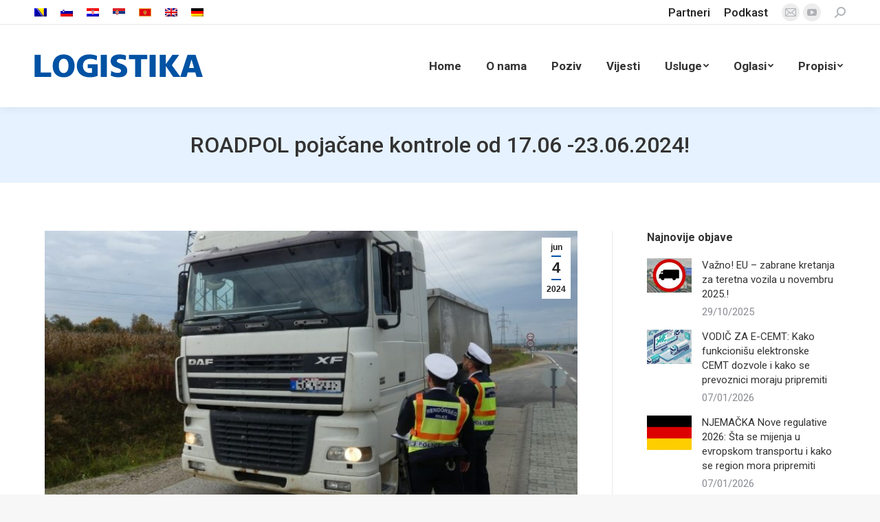

--- FILE ---
content_type: text/html; charset=UTF-8
request_url: https://www.logistika.ba/roadpol-plan-kontrola-u-2024-godini-operacija-pojacanih-kontrola-pocenje-u-februaru/
body_size: 17708
content:
<!DOCTYPE html>
<!--[if !(IE 6) | !(IE 7) | !(IE 8)  ]><!-->
<html lang="bs-BA" class="no-js">
<!--<![endif]-->
<head>
	<meta charset="UTF-8" />
		<meta name="viewport" content="width=device-width, initial-scale=1, maximum-scale=1, user-scalable=0">
		<meta name="theme-color" content="#0052a4"/>	<link rel="profile" href="https://gmpg.org/xfn/11" />
	        <script type="text/javascript">
            if (/Android|webOS|iPhone|iPad|iPod|BlackBerry|IEMobile|Opera Mini/i.test(navigator.userAgent)) {
                var originalAddEventListener = EventTarget.prototype.addEventListener,
                    oldWidth = window.innerWidth;

                EventTarget.prototype.addEventListener = function (eventName, eventHandler, useCapture) {
                    if (eventName === "resize") {
                        originalAddEventListener.call(this, eventName, function (event) {
                            if (oldWidth === window.innerWidth) {
                                return;
                            }
                            oldWidth = window.innerWidth;
                            if (eventHandler.handleEvent) {
                                eventHandler.handleEvent.call(this, event);
                            }
                            else {
                                eventHandler.call(this, event);
                            };
                        }, useCapture);
                    }
                    else {
                        originalAddEventListener.call(this, eventName, eventHandler, useCapture);
                    };
                };
            };
        </script>
		<meta name='robots' content='index, follow, max-image-preview:large, max-snippet:-1, max-video-preview:-1' />
<link rel="alternate" hreflang="sl" href="https://www.logistika.ba/sl/roadpol-plan-kontrola-u-2024-godini-operacija-pojacanih-kontrola-pocenje-u-februaru/" />
<link rel="alternate" hreflang="hr" href="https://www.logistika.ba/hr/roadpol-plan-kontrola-u-2024-godini-operacija-pojacanih-kontrola-pocenje-u-februaru/" />
<link rel="alternate" hreflang="bs" href="https://www.logistika.ba/roadpol-plan-kontrola-u-2024-godini-operacija-pojacanih-kontrola-pocenje-u-februaru/" />
<link rel="alternate" hreflang="sr" href="https://www.logistika.ba/sr/roadpol-plan-kontrola-u-2024-godini-operacija-pojacanih-kontrola-pocenje-u-februaru/" />
<link rel="alternate" hreflang="cg" href="https://www.logistika.ba/cg/roadpol-plan-kontrola-u-2024-godini-operacija-pojacanih-kontrola-pocenje-u-februaru/" />
<link rel="alternate" hreflang="en" href="https://www.logistika.ba/en/roadpol-plan-kontrola-u-2024-godini-operacija-pojacanih-kontrola-pocenje-u-februaru/" />
<link rel="alternate" hreflang="de" href="https://www.logistika.ba/de/roadpol-plan-kontrola-u-2024-godini-operacija-pojacanih-kontrola-pocenje-u-februaru/" />
<link rel="alternate" hreflang="x-default" href="https://www.logistika.ba/roadpol-plan-kontrola-u-2024-godini-operacija-pojacanih-kontrola-pocenje-u-februaru/" />

	<!-- This site is optimized with the Yoast SEO plugin v19.6 - https://yoast.com/wordpress/plugins/seo/ -->
	<title>ROADPOL pojačane kontrole od 17.06 -23.06.2024! - Klaster Logistika</title>
	<link rel="canonical" href="https://www.logistika.ba/roadpol-plan-kontrola-u-2024-godini-operacija-pojacanih-kontrola-pocenje-u-februaru/" />
	<meta property="og:locale" content="bs_BA" />
	<meta property="og:type" content="article" />
	<meta property="og:title" content="ROADPOL pojačane kontrole od 17.06 -23.06.2024! - Klaster Logistika" />
	<meta property="og:description" content="ROADPOL Operacija Kamion i autobus je koordinisana panevropska akcija sprovođenja od strane službenika saobraćajne policije iz svake zemlje članice ROADPOL-a i održava se na evropskim putevima.. Cilj kontrole su autobusi i teretna vozila. Evropska mreža saobraćajne policije (ROADPOL) organizovaće poslednju ovogodišnju pojačanu kontrolu kamiona i autobusa u periodu  Na šamatskom prikazu je predstavljen plan rada&hellip;" />
	<meta property="og:url" content="https://www.logistika.ba/roadpol-plan-kontrola-u-2024-godini-operacija-pojacanih-kontrola-pocenje-u-februaru/" />
	<meta property="og:site_name" content="Klaster Logistika" />
	<meta property="article:published_time" content="2024-06-04T06:01:38+00:00" />
	<meta property="article:modified_time" content="2024-06-04T06:03:40+00:00" />
	<meta property="og:image" content="https://www.logistika.ba/wp-content/uploads/2022/10/road.jpg" />
	<meta property="og:image:width" content="751" />
	<meta property="og:image:height" content="500" />
	<meta property="og:image:type" content="image/jpeg" />
	<meta name="author" content="Klaster Logistika" />
	<meta name="twitter:card" content="summary_large_image" />
	<meta name="twitter:label1" content="Written by" />
	<meta name="twitter:data1" content="Klaster Logistika" />
	<script type="application/ld+json" class="yoast-schema-graph">{"@context":"https://schema.org","@graph":[{"@type":"WebPage","@id":"https://www.logistika.ba/roadpol-plan-kontrola-u-2024-godini-operacija-pojacanih-kontrola-pocenje-u-februaru/","url":"https://www.logistika.ba/roadpol-plan-kontrola-u-2024-godini-operacija-pojacanih-kontrola-pocenje-u-februaru/","name":"ROADPOL pojačane kontrole od 17.06 -23.06.2024! - Klaster Logistika","isPartOf":{"@id":"https://www.logistika.ba/#website"},"primaryImageOfPage":{"@id":"https://www.logistika.ba/roadpol-plan-kontrola-u-2024-godini-operacija-pojacanih-kontrola-pocenje-u-februaru/#primaryimage"},"image":{"@id":"https://www.logistika.ba/roadpol-plan-kontrola-u-2024-godini-operacija-pojacanih-kontrola-pocenje-u-februaru/#primaryimage"},"thumbnailUrl":"https://www.logistika.ba/wp-content/uploads/2022/10/road.jpg","datePublished":"2024-06-04T06:01:38+00:00","dateModified":"2024-06-04T06:03:40+00:00","author":{"@id":"https://www.logistika.ba/#/schema/person/46ef21d9f81bfe4fd9b6a2013bae7314"},"breadcrumb":{"@id":"https://www.logistika.ba/roadpol-plan-kontrola-u-2024-godini-operacija-pojacanih-kontrola-pocenje-u-februaru/#breadcrumb"},"inLanguage":"bs-BA","potentialAction":[{"@type":"ReadAction","target":["https://www.logistika.ba/roadpol-plan-kontrola-u-2024-godini-operacija-pojacanih-kontrola-pocenje-u-februaru/"]}]},{"@type":"ImageObject","inLanguage":"bs-BA","@id":"https://www.logistika.ba/roadpol-plan-kontrola-u-2024-godini-operacija-pojacanih-kontrola-pocenje-u-februaru/#primaryimage","url":"https://www.logistika.ba/wp-content/uploads/2022/10/road.jpg","contentUrl":"https://www.logistika.ba/wp-content/uploads/2022/10/road.jpg","width":751,"height":500},{"@type":"BreadcrumbList","@id":"https://www.logistika.ba/roadpol-plan-kontrola-u-2024-godini-operacija-pojacanih-kontrola-pocenje-u-februaru/#breadcrumb","itemListElement":[{"@type":"ListItem","position":1,"name":"Home","item":"https://www.logistika.ba/"},{"@type":"ListItem","position":2,"name":"ROADPOL pojačane kontrole od 17.06 -23.06.2024!"}]},{"@type":"WebSite","@id":"https://www.logistika.ba/#website","url":"https://www.logistika.ba/","name":"Klaster Logistika","description":"Okupljanje za uspješnije poslovanje","potentialAction":[{"@type":"SearchAction","target":{"@type":"EntryPoint","urlTemplate":"https://www.logistika.ba/?s={search_term_string}"},"query-input":"required name=search_term_string"}],"inLanguage":"bs-BA"},{"@type":"Person","@id":"https://www.logistika.ba/#/schema/person/46ef21d9f81bfe4fd9b6a2013bae7314","name":"Klaster Logistika","url":"https://www.logistika.ba/author/veliborp/"}]}</script>
	<!-- / Yoast SEO plugin. -->


<link rel='dns-prefetch' href='//cdnjs.cloudflare.com' />
<link rel='dns-prefetch' href='//fonts.googleapis.com' />
<link rel="alternate" type="application/rss+xml" title="Klaster Logistika &raquo; novosti" href="https://www.logistika.ba/feed/" />
<link rel="alternate" type="application/rss+xml" title="Klaster Logistika &raquo;  novosti o komentarima" href="https://www.logistika.ba/comments/feed/" />
<link rel="alternate" title="oEmbed (JSON)" type="application/json+oembed" href="https://www.logistika.ba/wp-json/oembed/1.0/embed?url=https%3A%2F%2Fwww.logistika.ba%2Froadpol-plan-kontrola-u-2024-godini-operacija-pojacanih-kontrola-pocenje-u-februaru%2F" />
<link rel="alternate" title="oEmbed (XML)" type="text/xml+oembed" href="https://www.logistika.ba/wp-json/oembed/1.0/embed?url=https%3A%2F%2Fwww.logistika.ba%2Froadpol-plan-kontrola-u-2024-godini-operacija-pojacanih-kontrola-pocenje-u-februaru%2F&#038;format=xml" />
<style id='wp-img-auto-sizes-contain-inline-css' type='text/css'>
img:is([sizes=auto i],[sizes^="auto," i]){contain-intrinsic-size:3000px 1500px}
/*# sourceURL=wp-img-auto-sizes-contain-inline-css */
</style>
<style id='wp-emoji-styles-inline-css' type='text/css'>

	img.wp-smiley, img.emoji {
		display: inline !important;
		border: none !important;
		box-shadow: none !important;
		height: 1em !important;
		width: 1em !important;
		margin: 0 0.07em !important;
		vertical-align: -0.1em !important;
		background: none !important;
		padding: 0 !important;
	}
/*# sourceURL=wp-emoji-styles-inline-css */
</style>
<link rel='stylesheet' id='wp-block-library-css' href='https://www.logistika.ba/wp-includes/css/dist/block-library/style.min.css?ver=6.9' type='text/css' media='all' />
<style id='global-styles-inline-css' type='text/css'>
:root{--wp--preset--aspect-ratio--square: 1;--wp--preset--aspect-ratio--4-3: 4/3;--wp--preset--aspect-ratio--3-4: 3/4;--wp--preset--aspect-ratio--3-2: 3/2;--wp--preset--aspect-ratio--2-3: 2/3;--wp--preset--aspect-ratio--16-9: 16/9;--wp--preset--aspect-ratio--9-16: 9/16;--wp--preset--color--black: #000000;--wp--preset--color--cyan-bluish-gray: #abb8c3;--wp--preset--color--white: #FFF;--wp--preset--color--pale-pink: #f78da7;--wp--preset--color--vivid-red: #cf2e2e;--wp--preset--color--luminous-vivid-orange: #ff6900;--wp--preset--color--luminous-vivid-amber: #fcb900;--wp--preset--color--light-green-cyan: #7bdcb5;--wp--preset--color--vivid-green-cyan: #00d084;--wp--preset--color--pale-cyan-blue: #8ed1fc;--wp--preset--color--vivid-cyan-blue: #0693e3;--wp--preset--color--vivid-purple: #9b51e0;--wp--preset--color--accent: #0052a4;--wp--preset--color--dark-gray: #111;--wp--preset--color--light-gray: #767676;--wp--preset--gradient--vivid-cyan-blue-to-vivid-purple: linear-gradient(135deg,rgb(6,147,227) 0%,rgb(155,81,224) 100%);--wp--preset--gradient--light-green-cyan-to-vivid-green-cyan: linear-gradient(135deg,rgb(122,220,180) 0%,rgb(0,208,130) 100%);--wp--preset--gradient--luminous-vivid-amber-to-luminous-vivid-orange: linear-gradient(135deg,rgb(252,185,0) 0%,rgb(255,105,0) 100%);--wp--preset--gradient--luminous-vivid-orange-to-vivid-red: linear-gradient(135deg,rgb(255,105,0) 0%,rgb(207,46,46) 100%);--wp--preset--gradient--very-light-gray-to-cyan-bluish-gray: linear-gradient(135deg,rgb(238,238,238) 0%,rgb(169,184,195) 100%);--wp--preset--gradient--cool-to-warm-spectrum: linear-gradient(135deg,rgb(74,234,220) 0%,rgb(151,120,209) 20%,rgb(207,42,186) 40%,rgb(238,44,130) 60%,rgb(251,105,98) 80%,rgb(254,248,76) 100%);--wp--preset--gradient--blush-light-purple: linear-gradient(135deg,rgb(255,206,236) 0%,rgb(152,150,240) 100%);--wp--preset--gradient--blush-bordeaux: linear-gradient(135deg,rgb(254,205,165) 0%,rgb(254,45,45) 50%,rgb(107,0,62) 100%);--wp--preset--gradient--luminous-dusk: linear-gradient(135deg,rgb(255,203,112) 0%,rgb(199,81,192) 50%,rgb(65,88,208) 100%);--wp--preset--gradient--pale-ocean: linear-gradient(135deg,rgb(255,245,203) 0%,rgb(182,227,212) 50%,rgb(51,167,181) 100%);--wp--preset--gradient--electric-grass: linear-gradient(135deg,rgb(202,248,128) 0%,rgb(113,206,126) 100%);--wp--preset--gradient--midnight: linear-gradient(135deg,rgb(2,3,129) 0%,rgb(40,116,252) 100%);--wp--preset--font-size--small: 13px;--wp--preset--font-size--medium: 20px;--wp--preset--font-size--large: 36px;--wp--preset--font-size--x-large: 42px;--wp--preset--spacing--20: 0.44rem;--wp--preset--spacing--30: 0.67rem;--wp--preset--spacing--40: 1rem;--wp--preset--spacing--50: 1.5rem;--wp--preset--spacing--60: 2.25rem;--wp--preset--spacing--70: 3.38rem;--wp--preset--spacing--80: 5.06rem;--wp--preset--shadow--natural: 6px 6px 9px rgba(0, 0, 0, 0.2);--wp--preset--shadow--deep: 12px 12px 50px rgba(0, 0, 0, 0.4);--wp--preset--shadow--sharp: 6px 6px 0px rgba(0, 0, 0, 0.2);--wp--preset--shadow--outlined: 6px 6px 0px -3px rgb(255, 255, 255), 6px 6px rgb(0, 0, 0);--wp--preset--shadow--crisp: 6px 6px 0px rgb(0, 0, 0);}:where(.is-layout-flex){gap: 0.5em;}:where(.is-layout-grid){gap: 0.5em;}body .is-layout-flex{display: flex;}.is-layout-flex{flex-wrap: wrap;align-items: center;}.is-layout-flex > :is(*, div){margin: 0;}body .is-layout-grid{display: grid;}.is-layout-grid > :is(*, div){margin: 0;}:where(.wp-block-columns.is-layout-flex){gap: 2em;}:where(.wp-block-columns.is-layout-grid){gap: 2em;}:where(.wp-block-post-template.is-layout-flex){gap: 1.25em;}:where(.wp-block-post-template.is-layout-grid){gap: 1.25em;}.has-black-color{color: var(--wp--preset--color--black) !important;}.has-cyan-bluish-gray-color{color: var(--wp--preset--color--cyan-bluish-gray) !important;}.has-white-color{color: var(--wp--preset--color--white) !important;}.has-pale-pink-color{color: var(--wp--preset--color--pale-pink) !important;}.has-vivid-red-color{color: var(--wp--preset--color--vivid-red) !important;}.has-luminous-vivid-orange-color{color: var(--wp--preset--color--luminous-vivid-orange) !important;}.has-luminous-vivid-amber-color{color: var(--wp--preset--color--luminous-vivid-amber) !important;}.has-light-green-cyan-color{color: var(--wp--preset--color--light-green-cyan) !important;}.has-vivid-green-cyan-color{color: var(--wp--preset--color--vivid-green-cyan) !important;}.has-pale-cyan-blue-color{color: var(--wp--preset--color--pale-cyan-blue) !important;}.has-vivid-cyan-blue-color{color: var(--wp--preset--color--vivid-cyan-blue) !important;}.has-vivid-purple-color{color: var(--wp--preset--color--vivid-purple) !important;}.has-black-background-color{background-color: var(--wp--preset--color--black) !important;}.has-cyan-bluish-gray-background-color{background-color: var(--wp--preset--color--cyan-bluish-gray) !important;}.has-white-background-color{background-color: var(--wp--preset--color--white) !important;}.has-pale-pink-background-color{background-color: var(--wp--preset--color--pale-pink) !important;}.has-vivid-red-background-color{background-color: var(--wp--preset--color--vivid-red) !important;}.has-luminous-vivid-orange-background-color{background-color: var(--wp--preset--color--luminous-vivid-orange) !important;}.has-luminous-vivid-amber-background-color{background-color: var(--wp--preset--color--luminous-vivid-amber) !important;}.has-light-green-cyan-background-color{background-color: var(--wp--preset--color--light-green-cyan) !important;}.has-vivid-green-cyan-background-color{background-color: var(--wp--preset--color--vivid-green-cyan) !important;}.has-pale-cyan-blue-background-color{background-color: var(--wp--preset--color--pale-cyan-blue) !important;}.has-vivid-cyan-blue-background-color{background-color: var(--wp--preset--color--vivid-cyan-blue) !important;}.has-vivid-purple-background-color{background-color: var(--wp--preset--color--vivid-purple) !important;}.has-black-border-color{border-color: var(--wp--preset--color--black) !important;}.has-cyan-bluish-gray-border-color{border-color: var(--wp--preset--color--cyan-bluish-gray) !important;}.has-white-border-color{border-color: var(--wp--preset--color--white) !important;}.has-pale-pink-border-color{border-color: var(--wp--preset--color--pale-pink) !important;}.has-vivid-red-border-color{border-color: var(--wp--preset--color--vivid-red) !important;}.has-luminous-vivid-orange-border-color{border-color: var(--wp--preset--color--luminous-vivid-orange) !important;}.has-luminous-vivid-amber-border-color{border-color: var(--wp--preset--color--luminous-vivid-amber) !important;}.has-light-green-cyan-border-color{border-color: var(--wp--preset--color--light-green-cyan) !important;}.has-vivid-green-cyan-border-color{border-color: var(--wp--preset--color--vivid-green-cyan) !important;}.has-pale-cyan-blue-border-color{border-color: var(--wp--preset--color--pale-cyan-blue) !important;}.has-vivid-cyan-blue-border-color{border-color: var(--wp--preset--color--vivid-cyan-blue) !important;}.has-vivid-purple-border-color{border-color: var(--wp--preset--color--vivid-purple) !important;}.has-vivid-cyan-blue-to-vivid-purple-gradient-background{background: var(--wp--preset--gradient--vivid-cyan-blue-to-vivid-purple) !important;}.has-light-green-cyan-to-vivid-green-cyan-gradient-background{background: var(--wp--preset--gradient--light-green-cyan-to-vivid-green-cyan) !important;}.has-luminous-vivid-amber-to-luminous-vivid-orange-gradient-background{background: var(--wp--preset--gradient--luminous-vivid-amber-to-luminous-vivid-orange) !important;}.has-luminous-vivid-orange-to-vivid-red-gradient-background{background: var(--wp--preset--gradient--luminous-vivid-orange-to-vivid-red) !important;}.has-very-light-gray-to-cyan-bluish-gray-gradient-background{background: var(--wp--preset--gradient--very-light-gray-to-cyan-bluish-gray) !important;}.has-cool-to-warm-spectrum-gradient-background{background: var(--wp--preset--gradient--cool-to-warm-spectrum) !important;}.has-blush-light-purple-gradient-background{background: var(--wp--preset--gradient--blush-light-purple) !important;}.has-blush-bordeaux-gradient-background{background: var(--wp--preset--gradient--blush-bordeaux) !important;}.has-luminous-dusk-gradient-background{background: var(--wp--preset--gradient--luminous-dusk) !important;}.has-pale-ocean-gradient-background{background: var(--wp--preset--gradient--pale-ocean) !important;}.has-electric-grass-gradient-background{background: var(--wp--preset--gradient--electric-grass) !important;}.has-midnight-gradient-background{background: var(--wp--preset--gradient--midnight) !important;}.has-small-font-size{font-size: var(--wp--preset--font-size--small) !important;}.has-medium-font-size{font-size: var(--wp--preset--font-size--medium) !important;}.has-large-font-size{font-size: var(--wp--preset--font-size--large) !important;}.has-x-large-font-size{font-size: var(--wp--preset--font-size--x-large) !important;}
/*# sourceURL=global-styles-inline-css */
</style>

<style id='classic-theme-styles-inline-css' type='text/css'>
/*! This file is auto-generated */
.wp-block-button__link{color:#fff;background-color:#32373c;border-radius:9999px;box-shadow:none;text-decoration:none;padding:calc(.667em + 2px) calc(1.333em + 2px);font-size:1.125em}.wp-block-file__button{background:#32373c;color:#fff;text-decoration:none}
/*# sourceURL=/wp-includes/css/classic-themes.min.css */
</style>
<link rel='stylesheet' id='go-pricing-styles-css' href='https://www.logistika.ba/wp-content/plugins/go_pricing/assets/css/go_pricing_styles.css?ver=3.3.19' type='text/css' media='all' />
<link rel='stylesheet' id='wpml-menu-item-0-css' href='//www.logistika.ba/wp-content/plugins/sitepress-multilingual-cms/templates/language-switchers/menu-item/style.min.css?ver=1' type='text/css' media='all' />
<link rel='stylesheet' id='the7-icomoon-numbers-32x32-css' href='https://www.logistika.ba/wp-content/uploads/smile_fonts/icomoon-numbers-32x32/icomoon-numbers-32x32.css?ver=6.9' type='text/css' media='all' />
<link rel='stylesheet' id='dt-web-fonts-css' href='https://fonts.googleapis.com/css?family=Roboto:400,500,600,700' type='text/css' media='all' />
<link rel='stylesheet' id='dt-main-css' href='https://www.logistika.ba/wp-content/themes/dt-the7/css/main.min.css?ver=10.9.1' type='text/css' media='all' />
<link rel='stylesheet' id='the7-font-css' href='https://www.logistika.ba/wp-content/themes/dt-the7/fonts/icomoon-the7-font/icomoon-the7-font.min.css?ver=10.9.1' type='text/css' media='all' />
<link rel='stylesheet' id='the7-awesome-fonts-css' href='https://www.logistika.ba/wp-content/themes/dt-the7/fonts/FontAwesome/css/all.min.css?ver=10.9.1' type='text/css' media='all' />
<link rel='stylesheet' id='the7-custom-scrollbar-css' href='https://www.logistika.ba/wp-content/themes/dt-the7/lib/custom-scrollbar/custom-scrollbar.min.css?ver=10.9.1' type='text/css' media='all' />
<link rel='stylesheet' id='the7-wpbakery-css' href='https://www.logistika.ba/wp-content/themes/dt-the7/css/wpbakery.min.css?ver=10.9.1' type='text/css' media='all' />
<link rel='stylesheet' id='the7-core-css' href='https://www.logistika.ba/wp-content/plugins/dt-the7-core/assets/css/post-type.min.css?ver=2.6.0' type='text/css' media='all' />
<link rel='stylesheet' id='the7-css-vars-css' href='https://www.logistika.ba/wp-content/uploads/the7-css/css-vars.css?ver=6070433c49ac' type='text/css' media='all' />
<link rel='stylesheet' id='dt-custom-css' href='https://www.logistika.ba/wp-content/uploads/the7-css/custom.css?ver=6070433c49ac' type='text/css' media='all' />
<link rel='stylesheet' id='dt-media-css' href='https://www.logistika.ba/wp-content/uploads/the7-css/media.css?ver=6070433c49ac' type='text/css' media='all' />
<link rel='stylesheet' id='the7-mega-menu-css' href='https://www.logistika.ba/wp-content/uploads/the7-css/mega-menu.css?ver=6070433c49ac' type='text/css' media='all' />
<link rel='stylesheet' id='the7-elements-albums-portfolio-css' href='https://www.logistika.ba/wp-content/uploads/the7-css/the7-elements-albums-portfolio.css?ver=6070433c49ac' type='text/css' media='all' />
<link rel='stylesheet' id='the7-elements-css' href='https://www.logistika.ba/wp-content/uploads/the7-css/post-type-dynamic.css?ver=6070433c49ac' type='text/css' media='all' />
<link rel='stylesheet' id='style-css' href='https://www.logistika.ba/wp-content/themes/dt-the7-child/style.css?ver=10.9.1' type='text/css' media='all' />
<script type="text/javascript" src="https://www.logistika.ba/wp-includes/js/jquery/jquery.min.js?ver=3.7.1" id="jquery-core-js"></script>
<script type="text/javascript" src="https://www.logistika.ba/wp-includes/js/jquery/jquery-migrate.min.js?ver=3.4.1" id="jquery-migrate-js"></script>
<script type="text/javascript" id="real3d-flipbook-forntend-js-extra">
/* <![CDATA[ */
var r3d_frontend = {"rootFolder":"https://www.logistika.ba/wp-content/plugins/real3d-flipbook2/","version":"4.6.5","options":{"pages":[],"pdfUrl":"","printPdfUrl":"","tableOfContent":[],"id":"","bookId":"","date":"","lightboxThumbnailUrl":"","mode":"lightbox","viewMode":"webgl","pageTextureSize":"2048","pageTextureSizeSmall":"1500","pageTextureSizeMobile":"","pageTextureSizeMobileSmall":"1024","minPixelRatio":"1","pdfTextLayer":"true","zoomMin":"0.9","zoomStep":"2","zoomSize":"","zoomReset":"false","doubleClickZoom":"true","pageDrag":"true","singlePageMode":"false","pageFlipDuration":"1","sound":"true","startPage":"1","pageNumberOffset":"0","deeplinking":{"enabled":"false","prefix":""},"responsiveView":"true","responsiveViewTreshold":"768","responsiveViewRatio":"1","cover":"true","backCover":"true","height":"400","responsiveHeight":"true","containerRatio":"","thumbnailsOnStart":"false","contentOnStart":"false","searchOnStart":"","tableOfContentCloseOnClick":"true","thumbsCloseOnClick":"true","autoplayOnStart":"false","autoplayInterval":"3000","autoplayLoop":"true","autoplayStartPage":"1","rightToLeft":"false","pageWidth":"","pageHeight":"","thumbSize":"130","logoImg":"","logoUrl":"","logoUrlTarget":"_blank","logoCSS":"position:absolute;left:0;top:0;","menuSelector":"","zIndex":"auto","preloaderText":"","googleAnalyticsTrackingCode":"","pdfBrowserViewerIfIE":"false","modeMobile":"","viewModeMobile":"","aspectMobile":"","aspectRatioMobile":"0.71","singlePageModeIfMobile":"false","logoHideOnMobile":"false","mobile":{"thumbnailsOnStart":"false","contentOnStart":"false","currentPage":{"enabled":"false"}},"lightboxCssClass":"","lightboxLink":"","lightboxLinkNewWindow":"true","lightboxBackground":"#0052a4","lightboxBackgroundPattern":"","lightboxBackgroundImage":"","lightboxContainerCSS":"display:inline-block;padding:10px;","lightboxThumbnailHeight":"250","lightboxThumbnailUrlCSS":"display:block;","lightboxThumbnailInfo":"false","lightboxThumbnailInfoText":"","lightboxThumbnailInfoCSS":"top: 0;  width: 100%; height: 100%; font-size: 16px; color: #000; background: rgba(255,255,255,.8);","showTitle":"false","showDate":"false","hideThumbnail":"false","lightboxText":"","lightboxTextCSS":"display:block;","lightboxTextPosition":"top","lightBoxOpened":"false","lightBoxFullscreen":"false","lightboxCloseOnClick":"false","lightboxStartPage":"","lightboxMarginV":"0","lightboxMarginH":"0","lights":"true","lightPositionX":"0","lightPositionY":"150","lightPositionZ":"1400","lightIntensity":"0.6","shadows":"true","shadowMapSize":"2048","shadowOpacity":"0.2","shadowDistance":"15","pageHardness":"2","coverHardness":"2","pageRoughness":"1","pageMetalness":"0","pageSegmentsW":"6","pageSegmentsH":"1","pageMiddleShadowSize":"2","pageMiddleShadowColorL":"#999999","pageMiddleShadowColorR":"#777777","antialias":"false","pan":"0","tilt":"0","rotateCameraOnMouseDrag":"true","panMax":"20","panMin":"-20","tiltMax":"0","tiltMin":"-60","currentPage":{"enabled":"true","title":"Current page","hAlign":"left","vAlign":"top"},"btnAutoplay":{"enabled":"true","title":"Autoplay"},"btnNext":{"enabled":"true","title":"Next Page"},"btnLast":{"enabled":"false","title":"Last Page"},"btnPrev":{"enabled":"true","title":"Previous Page"},"btnFirst":{"enabled":"false","title":"First Page"},"btnZoomIn":{"enabled":"true","title":"Zoom in"},"btnZoomOut":{"enabled":"true","title":"Zoom out"},"btnToc":{"enabled":"true","title":"Table of Contents"},"btnThumbs":{"enabled":"true","title":"Pages"},"btnShare":{"enabled":"true","title":"Share"},"btnNotes":{"enabled":"false","title":"Notes"},"btnDownloadPages":{"enabled":"true","url":"","title":"Preuzmi stranice"},"btnDownloadPdf":{"enabled":"true","url":"","title":"Preuzmi PDF","forceDownload":"true","openInNewWindow":"true"},"btnSound":{"enabled":"true","title":"Sound"},"btnExpand":{"enabled":"true","title":"Toggle fullscreen"},"btnSelect":{"enabled":"true","title":"Select tool"},"btnSearch":{"enabled":"false","title":"Search"},"search":{"enabled":"false","title":"Search"},"btnBookmark":{"enabled":"false","title":"Bookmark"},"btnPrint":{"enabled":"true","title":"Print"},"btnTools":{"enabled":"true","title":"Tools"},"btnClose":{"enabled":"true","title":"Close"},"whatsapp":{"enabled":"true"},"twitter":{"enabled":"true"},"facebook":{"enabled":"true"},"pinterest":{"enabled":"true"},"email":{"enabled":"true"},"linkedin":{"enabled":"true"},"digg":{"enabled":"false"},"reddit":{"enabled":"false"},"shareUrl":"","shareTitle":"","shareImage":"","layout":1,"icons":"FontAwesome","skin":"light","useFontAwesome5":"true","sideNavigationButtons":"true","menuNavigationButtons":"false","backgroundColor":"rgb(81, 85, 88)","backgroundPattern":"","backgroundImage":"","backgroundTransparent":"false","menuBackground":"","menuShadow":"","menuMargin":"0","menuPadding":"0","menuOverBook":"false","menuFloating":"false","menuTransparent":"false","menu2Background":"","menu2Shadow":"","menu2Margin":"0","menu2Padding":"0","menu2OverBook":"true","menu2Floating":"false","menu2Transparent":"true","skinColor":"","skinBackground":"","hideMenu":"false","menuAlignHorizontal":"center","btnColor":"","btnColorHover":"","btnBackground":"none","btnRadius":"0","btnMargin":"0","btnSize":"14","btnPaddingV":"10","btnPaddingH":"10","btnShadow":"","btnTextShadow":"","btnBorder":"","sideBtnColor":"#fff","sideBtnColorHover":"#fff","sideBtnBackground":"rgba(0,0,0,.3)","sideBtnBackgroundHover":"","sideBtnRadius":"0","sideBtnMargin":"0","sideBtnSize":"30","sideBtnPaddingV":"5","sideBtnPaddingH":"5","sideBtnShadow":"","sideBtnTextShadow":"","sideBtnBorder":"","closeBtnColorHover":"#FFF","closeBtnBackground":"rgba(0,0,0,.4)","closeBtnRadius":"0","closeBtnMargin":"0","closeBtnSize":"20","closeBtnPadding":"5","closeBtnTextShadow":"","closeBtnBorder":"","floatingBtnColor":"","floatingBtnColorHover":"","floatingBtnBackground":"","floatingBtnBackgroundHover":"","floatingBtnRadius":"","floatingBtnMargin":"","floatingBtnSize":"","floatingBtnPadding":"","floatingBtnShadow":"","floatingBtnTextShadow":"","floatingBtnBorder":"","currentPageMarginV":"5","currentPageMarginH":"5","arrowsAlwaysEnabledForNavigation":"false","arrowsDisabledNotFullscreen":"true","touchSwipeEnabled":"true","rightClickEnabled":"true","linkColor":"rgba(0, 0, 0, 0)","linkColorHover":"rgba(255, 255, 0, 1)","linkOpacity":"0.4","linkTarget":"_blank","pdfAutoLinks":"false","disableRange":"false","strings":{"print":"Print","printLeftPage":"Print left page","printRightPage":"Print right page","printCurrentPage":"Print current page","printAllPages":"Print all pages","download":"Download","downloadLeftPage":"Download left page","downloadRightPage":"Download right page","downloadCurrentPage":"Download current page","downloadAllPages":"Download all pages","bookmarks":"Bookmarks","bookmarkLeftPage":"Bookmark left page","bookmarkRightPage":"Bookmark right page","bookmarkCurrentPage":"Bookmark current page","search":"Search","findInDocument":"Find in document","pagesFoundContaining":"pages found containing","noMatches":"No matches","matchesFound":"matches found","page":"Page","matches":"matches","thumbnails":"Thumbnails","tableOfContent":"Table of Contents","share":"Share","pressEscToClose":"Press ESC to close","password":"Password","addNote":"Add note","typeInYourNote":"Type in your note..."},"access":"full","backgroundMusic":"","cornerCurl":"false","pdfTools":{"pageHeight":1500,"thumbHeight":200,"quality":0.8,"textLayer":"true","autoConvert":"true"},"slug":"","convertPDFLinks":"true","convertPDFLinksWithClass":"","convertPDFLinksWithoutClass":"","overridePDFEmbedder":"true","overrideDflip":"true","overrideWonderPDFEmbed":"true","override3DFlipBook":"true","overridePDFjsViewer":"true","resumeReading":"false","previewPages":"","previewMode":"","sideMenuOverBook":"true","sideMenuOverMenu":"true","sideMenuOverMenu2":"true","s":"9df46fb6"}};
//# sourceURL=real3d-flipbook-forntend-js-extra
/* ]]> */
</script>
<script type="text/javascript" src="https://www.logistika.ba/wp-content/plugins/real3d-flipbook2/js/frontend.js?ver=4.6.5" id="real3d-flipbook-forntend-js"></script>
<script type="text/javascript" id="wpml-cookie-js-extra">
/* <![CDATA[ */
var wpml_cookies = {"wp-wpml_current_language":{"value":"bs","expires":1,"path":"/"}};
var wpml_cookies = {"wp-wpml_current_language":{"value":"bs","expires":1,"path":"/"}};
//# sourceURL=wpml-cookie-js-extra
/* ]]> */
</script>
<script type="text/javascript" src="https://www.logistika.ba/wp-content/plugins/sitepress-multilingual-cms/res/js/cookies/language-cookie.js?ver=4.5.12" id="wpml-cookie-js"></script>
<script type="text/javascript" id="gw-tweenmax-js-before">
/* <![CDATA[ */
var oldGS=window.GreenSockGlobals,oldGSQueue=window._gsQueue,oldGSDefine=window._gsDefine;window._gsDefine=null;delete(window._gsDefine);var gwGS=window.GreenSockGlobals={};
//# sourceURL=gw-tweenmax-js-before
/* ]]> */
</script>
<script type="text/javascript" src="https://cdnjs.cloudflare.com/ajax/libs/gsap/1.11.2/TweenMax.min.js" id="gw-tweenmax-js"></script>
<script type="text/javascript" id="gw-tweenmax-js-after">
/* <![CDATA[ */
try{window.GreenSockGlobals=null;window._gsQueue=null;window._gsDefine=null;delete(window.GreenSockGlobals);delete(window._gsQueue);delete(window._gsDefine);window.GreenSockGlobals=oldGS;window._gsQueue=oldGSQueue;window._gsDefine=oldGSDefine;}catch(e){}
//# sourceURL=gw-tweenmax-js-after
/* ]]> */
</script>
<script type="text/javascript" id="dt-above-fold-js-extra">
/* <![CDATA[ */
var dtLocal = {"themeUrl":"https://www.logistika.ba/wp-content/themes/dt-the7","passText":"To view this protected post, enter the password below:","moreButtonText":{"loading":"Loading...","loadMore":"Load more"},"postID":"123212","ajaxurl":"https://www.logistika.ba/wp-admin/admin-ajax.php","REST":{"baseUrl":"https://www.logistika.ba/wp-json/the7/v1","endpoints":{"sendMail":"/send-mail"}},"contactMessages":{"required":"One or more fields have an error. Please check and try again.","terms":"Please accept the privacy policy.","fillTheCaptchaError":"Please, fill the captcha."},"captchaSiteKey":"","ajaxNonce":"ca82f36a77","pageData":"","themeSettings":{"smoothScroll":"off","lazyLoading":false,"accentColor":{"mode":"solid","color":"#0052a4"},"desktopHeader":{"height":120},"ToggleCaptionEnabled":"disabled","ToggleCaption":"Navigation","floatingHeader":{"showAfter":94,"showMenu":true,"height":120,"logo":{"showLogo":true,"html":"\u003Cimg class=\" preload-me\" src=\"https://www.logistika.ba/wp-content/uploads/2022/06/log-1.png\" srcset=\"https://www.logistika.ba/wp-content/uploads/2022/06/log-1.png 245w, https://www.logistika.ba/wp-content/uploads/2022/06/log-1.png 245w\" width=\"245\" height=\"36\"   sizes=\"245px\" alt=\"Klaster Logistika\" /\u003E","url":"https://www.logistika.ba/"}},"topLine":{"floatingTopLine":{"logo":{"showLogo":false,"html":""}}},"mobileHeader":{"firstSwitchPoint":992,"secondSwitchPoint":600,"firstSwitchPointHeight":80,"secondSwitchPointHeight":60,"mobileToggleCaptionEnabled":"disabled","mobileToggleCaption":"Menu"},"stickyMobileHeaderFirstSwitch":{"logo":{"html":"\u003Cimg class=\" preload-me\" src=\"https://www.logistika.ba/wp-content/uploads/2022/06/log-1.png\" srcset=\"https://www.logistika.ba/wp-content/uploads/2022/06/log-1.png 245w, https://www.logistika.ba/wp-content/uploads/2022/06/log-1.png 245w\" width=\"245\" height=\"36\"   sizes=\"245px\" alt=\"Klaster Logistika\" /\u003E"}},"stickyMobileHeaderSecondSwitch":{"logo":{"html":"\u003Cimg class=\" preload-me\" src=\"https://www.logistika.ba/wp-content/uploads/2022/06/log-1.png\" srcset=\"https://www.logistika.ba/wp-content/uploads/2022/06/log-1.png 245w, https://www.logistika.ba/wp-content/uploads/2022/06/log-1.png 245w\" width=\"245\" height=\"36\"   sizes=\"245px\" alt=\"Klaster Logistika\" /\u003E"}},"content":{"textColor":"#3f4147","headerColor":"#333333"},"sidebar":{"switchPoint":990},"boxedWidth":"1280px","stripes":{"stripe1":{"textColor":"#787d85","headerColor":"#3b3f4a"},"stripe2":{"textColor":"#8b9199","headerColor":"#ffffff"},"stripe3":{"textColor":"#ffffff","headerColor":"#ffffff"}}},"VCMobileScreenWidth":"778"};
var dtShare = {"shareButtonText":{"facebook":"Share on Facebook","twitter":"Tweet","pinterest":"Pin it","linkedin":"Share on Linkedin","whatsapp":"Share on Whatsapp"},"overlayOpacity":"85"};
//# sourceURL=dt-above-fold-js-extra
/* ]]> */
</script>
<script type="text/javascript" src="https://www.logistika.ba/wp-content/themes/dt-the7/js/above-the-fold.min.js?ver=10.9.1" id="dt-above-fold-js"></script>
<link rel="https://api.w.org/" href="https://www.logistika.ba/wp-json/" /><link rel="alternate" title="JSON" type="application/json" href="https://www.logistika.ba/wp-json/wp/v2/posts/123212" /><link rel="EditURI" type="application/rsd+xml" title="RSD" href="https://www.logistika.ba/xmlrpc.php?rsd" />
<meta name="generator" content="WordPress 6.9" />
<link rel='shortlink' href='https://www.logistika.ba/?p=123212' />
<meta name="generator" content="WPML ver:4.5.12 stt:6,22,1,3,66,49,46;" />
<meta name="generator" content="Powered by WPBakery Page Builder - drag and drop page builder for WordPress."/>
<meta name="generator" content="Powered by Slider Revolution 6.5.19 - responsive, Mobile-Friendly Slider Plugin for WordPress with comfortable drag and drop interface." />
<link rel="icon" href="https://www.logistika.ba/wp-content/uploads/2022/07/Klaster-Logistika-fav.png" type="image/png" sizes="16x16"/><link rel="icon" href="https://www.logistika.ba/wp-content/uploads/2022/07/Klaster-Logistika-fav.png" type="image/png" sizes="32x32"/><link rel="apple-touch-icon" href="https://www.logistika.ba/wp-content/uploads/2022/07/Klaster-Logistika-fav.png"><script>function setREVStartSize(e){
			//window.requestAnimationFrame(function() {
				window.RSIW = window.RSIW===undefined ? window.innerWidth : window.RSIW;
				window.RSIH = window.RSIH===undefined ? window.innerHeight : window.RSIH;
				try {
					var pw = document.getElementById(e.c).parentNode.offsetWidth,
						newh;
					pw = pw===0 || isNaN(pw) ? window.RSIW : pw;
					e.tabw = e.tabw===undefined ? 0 : parseInt(e.tabw);
					e.thumbw = e.thumbw===undefined ? 0 : parseInt(e.thumbw);
					e.tabh = e.tabh===undefined ? 0 : parseInt(e.tabh);
					e.thumbh = e.thumbh===undefined ? 0 : parseInt(e.thumbh);
					e.tabhide = e.tabhide===undefined ? 0 : parseInt(e.tabhide);
					e.thumbhide = e.thumbhide===undefined ? 0 : parseInt(e.thumbhide);
					e.mh = e.mh===undefined || e.mh=="" || e.mh==="auto" ? 0 : parseInt(e.mh,0);
					if(e.layout==="fullscreen" || e.l==="fullscreen")
						newh = Math.max(e.mh,window.RSIH);
					else{
						e.gw = Array.isArray(e.gw) ? e.gw : [e.gw];
						for (var i in e.rl) if (e.gw[i]===undefined || e.gw[i]===0) e.gw[i] = e.gw[i-1];
						e.gh = e.el===undefined || e.el==="" || (Array.isArray(e.el) && e.el.length==0)? e.gh : e.el;
						e.gh = Array.isArray(e.gh) ? e.gh : [e.gh];
						for (var i in e.rl) if (e.gh[i]===undefined || e.gh[i]===0) e.gh[i] = e.gh[i-1];
											
						var nl = new Array(e.rl.length),
							ix = 0,
							sl;
						e.tabw = e.tabhide>=pw ? 0 : e.tabw;
						e.thumbw = e.thumbhide>=pw ? 0 : e.thumbw;
						e.tabh = e.tabhide>=pw ? 0 : e.tabh;
						e.thumbh = e.thumbhide>=pw ? 0 : e.thumbh;
						for (var i in e.rl) nl[i] = e.rl[i]<window.RSIW ? 0 : e.rl[i];
						sl = nl[0];
						for (var i in nl) if (sl>nl[i] && nl[i]>0) { sl = nl[i]; ix=i;}
						var m = pw>(e.gw[ix]+e.tabw+e.thumbw) ? 1 : (pw-(e.tabw+e.thumbw)) / (e.gw[ix]);
						newh =  (e.gh[ix] * m) + (e.tabh + e.thumbh);
					}
					var el = document.getElementById(e.c);
					if (el!==null && el) el.style.height = newh+"px";
					el = document.getElementById(e.c+"_wrapper");
					if (el!==null && el) {
						el.style.height = newh+"px";
						el.style.display = "block";
					}
				} catch(e){
					console.log("Failure at Presize of Slider:" + e)
				}
			//});
		  };</script>
<noscript><style> .wpb_animate_when_almost_visible { opacity: 1; }</style></noscript><!-- Google tag (gtag.js) -->
<script async src="https://www.googletagmanager.com/gtag/js?id=G-RMRF8H820F"></script>
<script>
  window.dataLayer = window.dataLayer || [];
  function gtag(){dataLayer.push(arguments);}
  gtag('js', new Date());

  gtag('config', 'G-RMRF8H820F');
</script>

<!-- Google tag (gtag.js) -->
<script async src="https://www.googletagmanager.com/gtag/js?id=AW-16849540656"></script>
<script>
  window.dataLayer = window.dataLayer || [];
  function gtag(){dataLayer.push(arguments);}
  gtag('js', new Date());

  gtag('config', 'AW-16849540656');
</script>

<!-- Event snippet for Kontakt conversion page
In your html page, add the snippet and call gtag_report_conversion when someone clicks on the chosen link or button. -->
<script>
function gtag_report_conversion(url) {
  var callback = function () {
    if (typeof(url) != 'undefined') {
      window.location = url;
    }
  };
  gtag('event', 'conversion', {
      'send_to': 'AW-16849540656/gRguCMDc1ZgaELCsvuI-',
      'event_callback': callback
  });
  return false;
}
</script><style id='the7-custom-inline-css' type='text/css'>
.sub-nav .menu-item i.fa,
.sub-nav .menu-item i.fas,
.sub-nav .menu-item i.far,
.sub-nav .menu-item i.fab {
	text-align: center;
	width: 1.25em;
}
.masthead .top-bar .menu-select, .masthead .top-bar .mini-nav > ul:not(.mini-sub-nav) > li > a {
    color: #222222;
    font: 500 13px / 19px "Roboto", Helvetica, Arial, Verdana, sans-serif;
    text-transform: none;
}
.top-bar, .top-bar a:not(.wpml-ls-link):not(.wpml-ls-item-toggle), .top-bar .mini-nav .customSelect, .top-bar .mini-nav a:hover, .header-bottom-bar a {
    color: #222222;
}
 .masthead .top-bar .mini-nav > ul:not(.mini-sub-nav) > li > a {
	
	font-size:17px!important;
}
.testimonial-item:not(.testimonial-item-slider), .testimonial-item .ts-viewport, .bg-on.team-container, .dt-team-shortcode.content-bg-on .team-container {
    background-color: rgba(0, 0, 0, 0.04);
    text-align: center;
}
.testimonial-avatar {
	display: none;
	}
</style>
<link rel='stylesheet' id='rs-plugin-settings-css' href='https://www.logistika.ba/wp-content/plugins/revslider/public/assets/css/rs6.css?ver=6.5.19' type='text/css' media='all' />
<style id='rs-plugin-settings-inline-css' type='text/css'>
#rs-demo-id {}
/*# sourceURL=rs-plugin-settings-inline-css */
</style>
</head>
<body id="the7-body" class="wp-singular post-template-default single single-post postid-123212 single-format-standard wp-embed-responsive wp-theme-dt-the7 wp-child-theme-dt-the7-child the7-core-ver-2.6.0 no-comments dt-responsive-on right-mobile-menu-close-icon ouside-menu-close-icon mobile-hamburger-close-bg-enable mobile-hamburger-close-bg-hover-enable  fade-medium-mobile-menu-close-icon fade-medium-menu-close-icon srcset-enabled btn-flat custom-btn-color custom-btn-hover-color phantom-sticky phantom-shadow-decoration phantom-main-logo-on sticky-mobile-header top-header first-switch-logo-left first-switch-menu-right second-switch-logo-left second-switch-menu-right right-mobile-menu layzr-loading-on no-avatars popup-message-style dt-fa-compatibility the7-ver-10.9.1 wpb-js-composer js-comp-ver-6.9.0 vc_responsive">
<!-- The7 10.9.1 -->

<div id="page" >
	<a class="skip-link screen-reader-text" href="#content">Skip to content</a>

<div class="masthead inline-header right widgets full-height full-width shadow-decoration shadow-mobile-header-decoration small-mobile-menu-icon show-sub-menu-on-hover show-mobile-logo"  role="banner">

	<div class="top-bar full-width-line top-bar-line-hide">
	<div class="top-bar-bg" ></div>
	<div class="left-widgets mini-widgets"><div class="mini-nav show-on-desktop near-logo-first-switch in-top-bar list-type-menu list-type-menu-first-switch list-type-menu-second-switch"><ul id="top-menu" role="menubar"><li class="menu-item wpml-ls-slot-542 wpml-ls-item wpml-ls-item-bs wpml-ls-current-language wpml-ls-menu-item wpml-ls-first-item menu-item-type-wpml_ls_menu_item menu-item-object-wpml_ls_menu_item menu-item-wpml-ls-542-bs first depth-0" role="presentation"><a href='https://www.logistika.ba/roadpol-plan-kontrola-u-2024-godini-operacija-pojacanih-kontrola-pocenje-u-februaru/' data-level='1' role="menuitem"><span class="menu-item-text"><span class="menu-text"><img
            class="wpml-ls-flag"
            src="https://www.logistika.ba/wp-content/plugins/sitepress-multilingual-cms/res/flags/bs.png"
            alt="Bosnian"
            
            
    /></span></span></a></li> <li class="menu-item wpml-ls-slot-542 wpml-ls-item wpml-ls-item-sl wpml-ls-menu-item menu-item-type-wpml_ls_menu_item menu-item-object-wpml_ls_menu_item menu-item-wpml-ls-542-sl depth-0" role="presentation"><a href='https://www.logistika.ba/sl/roadpol-plan-kontrola-u-2024-godini-operacija-pojacanih-kontrola-pocenje-u-februaru/' data-level='1' role="menuitem"><span class="menu-item-text"><span class="menu-text"><img
            class="wpml-ls-flag"
            src="https://www.logistika.ba/wp-content/plugins/sitepress-multilingual-cms/res/flags/sl.png"
            alt="Slovenian"
            
            
    /></span></span></a></li> <li class="menu-item wpml-ls-slot-542 wpml-ls-item wpml-ls-item-hr wpml-ls-menu-item menu-item-type-wpml_ls_menu_item menu-item-object-wpml_ls_menu_item menu-item-wpml-ls-542-hr depth-0" role="presentation"><a href='https://www.logistika.ba/hr/roadpol-plan-kontrola-u-2024-godini-operacija-pojacanih-kontrola-pocenje-u-februaru/' data-level='1' role="menuitem"><span class="menu-item-text"><span class="menu-text"><img
            class="wpml-ls-flag"
            src="https://www.logistika.ba/wp-content/plugins/sitepress-multilingual-cms/res/flags/hr.png"
            alt="Croatian"
            
            
    /></span></span></a></li> <li class="menu-item wpml-ls-slot-542 wpml-ls-item wpml-ls-item-sr wpml-ls-menu-item menu-item-type-wpml_ls_menu_item menu-item-object-wpml_ls_menu_item menu-item-wpml-ls-542-sr depth-0" role="presentation"><a href='https://www.logistika.ba/sr/roadpol-plan-kontrola-u-2024-godini-operacija-pojacanih-kontrola-pocenje-u-februaru/' data-level='1' role="menuitem"><span class="menu-item-text"><span class="menu-text"><img
            class="wpml-ls-flag"
            src="https://www.logistika.ba/wp-content/plugins/sitepress-multilingual-cms/res/flags/sr.png"
            alt="Serbian"
            
            
    /></span></span></a></li> <li class="menu-item wpml-ls-slot-542 wpml-ls-item wpml-ls-item-cg wpml-ls-menu-item menu-item-type-wpml_ls_menu_item menu-item-object-wpml_ls_menu_item menu-item-wpml-ls-542-cg depth-0" role="presentation"><a href='https://www.logistika.ba/cg/roadpol-plan-kontrola-u-2024-godini-operacija-pojacanih-kontrola-pocenje-u-februaru/' data-level='1' role="menuitem"><span class="menu-item-text"><span class="menu-text"><img
            class="wpml-ls-flag"
            src="https://www.logistika.ba/wp-content/uploads/flags/Crna-Gora.jpg"
            alt="Montenegrin"
            
            
    /></span></span></a></li> <li class="menu-item wpml-ls-slot-542 wpml-ls-item wpml-ls-item-en wpml-ls-menu-item menu-item-type-wpml_ls_menu_item menu-item-object-wpml_ls_menu_item menu-item-wpml-ls-542-en depth-0" role="presentation"><a href='https://www.logistika.ba/en/roadpol-plan-kontrola-u-2024-godini-operacija-pojacanih-kontrola-pocenje-u-februaru/' data-level='1' role="menuitem"><span class="menu-item-text"><span class="menu-text"><img
            class="wpml-ls-flag"
            src="https://www.logistika.ba/wp-content/plugins/sitepress-multilingual-cms/res/flags/en.png"
            alt="English"
            
            
    /></span></span></a></li> <li class="menu-item wpml-ls-slot-542 wpml-ls-item wpml-ls-item-de wpml-ls-menu-item wpml-ls-last-item menu-item-type-wpml_ls_menu_item menu-item-object-wpml_ls_menu_item menu-item-wpml-ls-542-de last depth-0" role="presentation"><a href='https://www.logistika.ba/de/roadpol-plan-kontrola-u-2024-godini-operacija-pojacanih-kontrola-pocenje-u-februaru/' data-level='1' role="menuitem"><span class="menu-item-text"><span class="menu-text"><img
            class="wpml-ls-flag"
            src="https://www.logistika.ba/wp-content/plugins/sitepress-multilingual-cms/res/flags/de.png"
            alt="German"
            
            
    /></span></span></a></li> </ul><div class="menu-select"><span class="customSelect1"><span class="customSelectInner"><i class=" the7-mw-icon-dropdown-menu-bold"></i>Tome-wpml</span></span></div></div></div><div class="right-widgets mini-widgets"><div class="mini-nav show-on-desktop in-top-bar-right in-menu-second-switch list-type-menu list-type-menu-first-switch list-type-menu-second-switch"><ul id="header_microwidget2-menu" role="menubar"><li class="menu-item menu-item-type-post_type menu-item-object-page menu-item-57449 first depth-0" role="presentation"><a href='https://www.logistika.ba/partneri/' title='Predstavljamo Partnere' data-level='1' role="menuitem"><span class="menu-item-text"><span class="menu-text">Partneri</span></span></a></li> <li class="menu-item menu-item-type-custom menu-item-object-custom menu-item-62232 last depth-0" role="presentation"><a href='https://www.youtube.com/playlist?list=PLYyxi_fPTyjC5ekPcpcyIdj-b9rXVD1ES' target='_blank' data-level='1' role="menuitem"><span class="menu-item-text"><span class="menu-text">Podkast</span></span></a></li> </ul><div class="menu-select"><span class="customSelect1"><span class="customSelectInner"><i class=" the7-mw-icon-dropdown-menu-bold"></i>Top</span></span></div></div><div class="soc-ico show-on-desktop in-top-bar-right in-menu-second-switch custom-bg disabled-border border-off hover-accent-bg hover-disabled-border  hover-border-off"><a title="Mail page opens in new window" href="mailto:info@logistika.ba" target="_blank" class="mail"><span class="soc-font-icon"></span><span class="screen-reader-text">Mail page opens in new window</span></a><a title="YouTube page opens in new window" href="https://www.youtube.com/channel/UCv5JZzbQpCiAzFvVduY-QyA" target="_blank" class="you-tube"><span class="soc-font-icon"></span><span class="screen-reader-text">YouTube page opens in new window</span></a></div><div class="mini-search show-on-desktop near-logo-first-switch near-logo-second-switch popup-search custom-icon"><form class="searchform mini-widget-searchform" role="search" method="get" action="https://www.logistika.ba/">

	<div class="screen-reader-text">Search:</div>

	
		<a href="" class="submit text-disable"><i class=" mw-icon the7-mw-icon-search-bold"></i></a>
		<div class="popup-search-wrap">
			<input type="text" class="field searchform-s" name="s" value="" placeholder="Type and hit enter …" title="Search form"/>
			<a href="" class="search-icon"><i class="the7-mw-icon-search-bold"></i></a>
		</div>

	<input type="hidden" name="lang" value="bs"/>		<input type="submit" class="assistive-text searchsubmit" value="Go!"/>
</form>
</div></div></div>

	<header class="header-bar">

		<div class="branding">
	<div id="site-title" class="assistive-text">Klaster Logistika</div>
	<div id="site-description" class="assistive-text">Okupljanje za uspješnije poslovanje</div>
	<a class="same-logo" href="https://www.logistika.ba/"><img class=" preload-me" src="https://www.logistika.ba/wp-content/uploads/2022/06/log-1.png" srcset="https://www.logistika.ba/wp-content/uploads/2022/06/log-1.png 245w, https://www.logistika.ba/wp-content/uploads/2022/06/log-1.png 245w" width="245" height="36"   sizes="245px" alt="Klaster Logistika" /><img class="mobile-logo preload-me" src="https://www.logistika.ba/wp-content/uploads/2022/06/log-1.png" srcset="https://www.logistika.ba/wp-content/uploads/2022/06/log-1.png 245w, https://www.logistika.ba/wp-content/uploads/2022/06/log-1.png 245w" width="245" height="36"   sizes="245px" alt="Klaster Logistika" /></a></div>

		<ul id="primary-menu" class="main-nav underline-decoration l-to-r-line level-arrows-on outside-item-remove-margin" role="menubar"><li class="menu-item menu-item-type-post_type menu-item-object-page menu-item-home menu-item-57260 first depth-0" role="presentation"><a href='https://www.logistika.ba/' data-level='1' role="menuitem"><span class="menu-item-text"><span class="menu-text">Home</span></span></a></li> <li class="menu-item menu-item-type-post_type menu-item-object-page menu-item-57357 depth-0" role="presentation"><a href='https://www.logistika.ba/o-nama/' data-level='1' role="menuitem"><span class="menu-item-text"><span class="menu-text">O nama</span></span></a></li> <li class="menu-item menu-item-type-post_type menu-item-object-page menu-item-57395 depth-0" role="presentation"><a href='https://www.logistika.ba/poziv/' data-level='1' role="menuitem"><span class="menu-item-text"><span class="menu-text">Poziv</span></span></a></li> <li class="menu-item menu-item-type-post_type menu-item-object-page menu-item-57336 depth-0" role="presentation"><a href='https://www.logistika.ba/vijesti/' data-level='1' role="menuitem"><span class="menu-item-text"><span class="menu-text">Vijesti</span></span></a></li> <li class="menu-item menu-item-type-custom menu-item-object-custom menu-item-has-children menu-item-57259 has-children depth-0" role="presentation"><a href='#' class='not-clickable-item' data-level='1' role="menuitem"><span class="menu-item-text"><span class="menu-text">Usluge</span></span></a><ul class="sub-nav hover-style-bg level-arrows-on" role="menubar"><li class="menu-item menu-item-type-post_type menu-item-object-page menu-item-57601 first depth-1" role="presentation"><a href='https://www.logistika.ba/edukacija-treninzi/' data-level='2' role="menuitem"><span class="menu-item-text"><span class="menu-text">Edukacija – treninzi</span></span></a></li> <li class="menu-item menu-item-type-post_type menu-item-object-page menu-item-57602 depth-1" role="presentation"><a href='https://www.logistika.ba/konsalting-savjetovanje/' data-level='2' role="menuitem"><span class="menu-item-text"><span class="menu-text">Konsalting – savjetovanje</span></span></a></li> <li class="menu-item menu-item-type-post_type menu-item-object-page menu-item-57603 depth-1" role="presentation"><a href='https://www.logistika.ba/skladistenje/' data-level='2' role="menuitem"><span class="menu-item-text"><span class="menu-text">Skladištenje</span></span></a></li> <li class="menu-item menu-item-type-post_type menu-item-object-page menu-item-57604 depth-1" role="presentation"><a href='https://www.logistika.ba/drumski-transport/' data-level='2' role="menuitem"><span class="menu-item-text"><span class="menu-text">Drumski transport</span></span></a></li> <li class="menu-item menu-item-type-post_type menu-item-object-page menu-item-57605 depth-1" role="presentation"><a href='https://www.logistika.ba/kontejnerski-transport/' data-level='2' role="menuitem"><span class="menu-item-text"><span class="menu-text">Kontejnerski transport</span></span></a></li> <li class="menu-item menu-item-type-post_type menu-item-object-page menu-item-57606 depth-1" role="presentation"><a href='https://www.logistika.ba/vazdusni-transport/' data-level='2' role="menuitem"><span class="menu-item-text"><span class="menu-text">Vazdušni transport</span></span></a></li> <li class="menu-item menu-item-type-post_type menu-item-object-page menu-item-64257 depth-1" role="presentation"><a href='https://www.logistika.ba/zeljeznicki-transport/' data-level='2' role="menuitem"><span class="menu-item-text"><span class="menu-text">Željeznički transport</span></span></a></li> <li class="menu-item menu-item-type-post_type menu-item-object-page menu-item-57607 depth-1" role="presentation"><a href='https://www.logistika.ba/spedicija/' data-level='2' role="menuitem"><span class="menu-item-text"><span class="menu-text">Špedicija</span></span></a></li> <li class="menu-item menu-item-type-post_type menu-item-object-page menu-item-64296 depth-1" role="presentation"><a href='https://www.logistika.ba/upravljanje-lancima-snabdijevanja/' data-level='2' role="menuitem"><span class="menu-item-text"><span class="menu-text">Upravljanje lancima snabdijevanja</span></span></a></li> <li class="menu-item menu-item-type-post_type menu-item-object-page menu-item-57608 depth-1" role="presentation"><a href='https://www.logistika.ba/publikacije/' data-level='2' role="menuitem"><span class="menu-item-text"><span class="menu-text">Publikacije</span></span></a></li> </ul></li> <li class="menu-item menu-item-type-custom menu-item-object-custom menu-item-has-children menu-item-57261 has-children depth-0" role="presentation"><a href='#' class='not-clickable-item' data-level='1' role="menuitem"><span class="menu-item-text"><span class="menu-text">Oglasi</span></span></a><ul class="sub-nav hover-style-bg level-arrows-on" role="menubar"><li class="menu-item menu-item-type-post_type menu-item-object-page menu-item-57582 first depth-1" role="presentation"><a href='https://www.logistika.ba/karijera/' data-level='2' role="menuitem"><span class="menu-item-text"><span class="menu-text">Karijera</span></span></a></li> <li class="menu-item menu-item-type-post_type menu-item-object-page menu-item-57583 depth-1" role="presentation"><a href='https://www.logistika.ba/berza-transporta-i-tereta/' data-level='2' role="menuitem"><span class="menu-item-text"><span class="menu-text">Berza transporta i tereta</span></span></a></li> </ul></li> <li class="menu-item menu-item-type-custom menu-item-object-custom menu-item-has-children menu-item-57262 last has-children depth-0" role="presentation"><a href='#' class='not-clickable-item' data-level='1' role="menuitem"><span class="menu-item-text"><span class="menu-text">Propisi</span></span></a><ul class="sub-nav hover-style-bg level-arrows-on" role="menubar"><li class="menu-item menu-item-type-post_type menu-item-object-page menu-item-57576 first depth-1" role="presentation"><a href='https://www.logistika.ba/nacionalni-propisi/' data-level='2' role="menuitem"><span class="menu-item-text"><span class="menu-text">Nacionalni propisi</span></span></a></li> <li class="menu-item menu-item-type-post_type menu-item-object-page menu-item-57575 depth-1" role="presentation"><a href='https://www.logistika.ba/medjunarodni-propisi/' data-level='2' role="menuitem"><span class="menu-item-text"><span class="menu-text">Međunarodni propisi</span></span></a></li> <li class="menu-item menu-item-type-post_type menu-item-object-page menu-item-64824 depth-1" role="presentation"><a href='https://www.logistika.ba/carinski-propisi/' data-level='2' role="menuitem"><span class="menu-item-text"><span class="menu-text">Carinski propisi</span></span></a></li> </ul></li> </ul>
		
	</header>

</div>
<div class="dt-mobile-header mobile-menu-show-divider">
	<div class="dt-close-mobile-menu-icon"><div class="close-line-wrap"><span class="close-line"></span><span class="close-line"></span><span class="close-line"></span></div></div>	<ul id="mobile-menu" class="mobile-main-nav" role="menubar">
		<li class="menu-item menu-item-type-post_type menu-item-object-page menu-item-home menu-item-57260 first depth-0" role="presentation"><a href='https://www.logistika.ba/' data-level='1' role="menuitem"><span class="menu-item-text"><span class="menu-text">Home</span></span></a></li> <li class="menu-item menu-item-type-post_type menu-item-object-page menu-item-57357 depth-0" role="presentation"><a href='https://www.logistika.ba/o-nama/' data-level='1' role="menuitem"><span class="menu-item-text"><span class="menu-text">O nama</span></span></a></li> <li class="menu-item menu-item-type-post_type menu-item-object-page menu-item-57395 depth-0" role="presentation"><a href='https://www.logistika.ba/poziv/' data-level='1' role="menuitem"><span class="menu-item-text"><span class="menu-text">Poziv</span></span></a></li> <li class="menu-item menu-item-type-post_type menu-item-object-page menu-item-57336 depth-0" role="presentation"><a href='https://www.logistika.ba/vijesti/' data-level='1' role="menuitem"><span class="menu-item-text"><span class="menu-text">Vijesti</span></span></a></li> <li class="menu-item menu-item-type-custom menu-item-object-custom menu-item-has-children menu-item-57259 has-children depth-0" role="presentation"><a href='#' class='not-clickable-item' data-level='1' role="menuitem"><span class="menu-item-text"><span class="menu-text">Usluge</span></span></a><ul class="sub-nav hover-style-bg level-arrows-on" role="menubar"><li class="menu-item menu-item-type-post_type menu-item-object-page menu-item-57601 first depth-1" role="presentation"><a href='https://www.logistika.ba/edukacija-treninzi/' data-level='2' role="menuitem"><span class="menu-item-text"><span class="menu-text">Edukacija – treninzi</span></span></a></li> <li class="menu-item menu-item-type-post_type menu-item-object-page menu-item-57602 depth-1" role="presentation"><a href='https://www.logistika.ba/konsalting-savjetovanje/' data-level='2' role="menuitem"><span class="menu-item-text"><span class="menu-text">Konsalting – savjetovanje</span></span></a></li> <li class="menu-item menu-item-type-post_type menu-item-object-page menu-item-57603 depth-1" role="presentation"><a href='https://www.logistika.ba/skladistenje/' data-level='2' role="menuitem"><span class="menu-item-text"><span class="menu-text">Skladištenje</span></span></a></li> <li class="menu-item menu-item-type-post_type menu-item-object-page menu-item-57604 depth-1" role="presentation"><a href='https://www.logistika.ba/drumski-transport/' data-level='2' role="menuitem"><span class="menu-item-text"><span class="menu-text">Drumski transport</span></span></a></li> <li class="menu-item menu-item-type-post_type menu-item-object-page menu-item-57605 depth-1" role="presentation"><a href='https://www.logistika.ba/kontejnerski-transport/' data-level='2' role="menuitem"><span class="menu-item-text"><span class="menu-text">Kontejnerski transport</span></span></a></li> <li class="menu-item menu-item-type-post_type menu-item-object-page menu-item-57606 depth-1" role="presentation"><a href='https://www.logistika.ba/vazdusni-transport/' data-level='2' role="menuitem"><span class="menu-item-text"><span class="menu-text">Vazdušni transport</span></span></a></li> <li class="menu-item menu-item-type-post_type menu-item-object-page menu-item-64257 depth-1" role="presentation"><a href='https://www.logistika.ba/zeljeznicki-transport/' data-level='2' role="menuitem"><span class="menu-item-text"><span class="menu-text">Željeznički transport</span></span></a></li> <li class="menu-item menu-item-type-post_type menu-item-object-page menu-item-57607 depth-1" role="presentation"><a href='https://www.logistika.ba/spedicija/' data-level='2' role="menuitem"><span class="menu-item-text"><span class="menu-text">Špedicija</span></span></a></li> <li class="menu-item menu-item-type-post_type menu-item-object-page menu-item-64296 depth-1" role="presentation"><a href='https://www.logistika.ba/upravljanje-lancima-snabdijevanja/' data-level='2' role="menuitem"><span class="menu-item-text"><span class="menu-text">Upravljanje lancima snabdijevanja</span></span></a></li> <li class="menu-item menu-item-type-post_type menu-item-object-page menu-item-57608 depth-1" role="presentation"><a href='https://www.logistika.ba/publikacije/' data-level='2' role="menuitem"><span class="menu-item-text"><span class="menu-text">Publikacije</span></span></a></li> </ul></li> <li class="menu-item menu-item-type-custom menu-item-object-custom menu-item-has-children menu-item-57261 has-children depth-0" role="presentation"><a href='#' class='not-clickable-item' data-level='1' role="menuitem"><span class="menu-item-text"><span class="menu-text">Oglasi</span></span></a><ul class="sub-nav hover-style-bg level-arrows-on" role="menubar"><li class="menu-item menu-item-type-post_type menu-item-object-page menu-item-57582 first depth-1" role="presentation"><a href='https://www.logistika.ba/karijera/' data-level='2' role="menuitem"><span class="menu-item-text"><span class="menu-text">Karijera</span></span></a></li> <li class="menu-item menu-item-type-post_type menu-item-object-page menu-item-57583 depth-1" role="presentation"><a href='https://www.logistika.ba/berza-transporta-i-tereta/' data-level='2' role="menuitem"><span class="menu-item-text"><span class="menu-text">Berza transporta i tereta</span></span></a></li> </ul></li> <li class="menu-item menu-item-type-custom menu-item-object-custom menu-item-has-children menu-item-57262 last has-children depth-0" role="presentation"><a href='#' class='not-clickable-item' data-level='1' role="menuitem"><span class="menu-item-text"><span class="menu-text">Propisi</span></span></a><ul class="sub-nav hover-style-bg level-arrows-on" role="menubar"><li class="menu-item menu-item-type-post_type menu-item-object-page menu-item-57576 first depth-1" role="presentation"><a href='https://www.logistika.ba/nacionalni-propisi/' data-level='2' role="menuitem"><span class="menu-item-text"><span class="menu-text">Nacionalni propisi</span></span></a></li> <li class="menu-item menu-item-type-post_type menu-item-object-page menu-item-57575 depth-1" role="presentation"><a href='https://www.logistika.ba/medjunarodni-propisi/' data-level='2' role="menuitem"><span class="menu-item-text"><span class="menu-text">Međunarodni propisi</span></span></a></li> <li class="menu-item menu-item-type-post_type menu-item-object-page menu-item-64824 depth-1" role="presentation"><a href='https://www.logistika.ba/carinski-propisi/' data-level='2' role="menuitem"><span class="menu-item-text"><span class="menu-text">Carinski propisi</span></span></a></li> </ul></li> 	</ul>
	<div class='mobile-mini-widgets-in-menu'></div>
</div>


		<div class="page-title title-center solid-bg breadcrumbs-off page-title-responsive-enabled">
			<div class="wf-wrap">

				<div class="page-title-head hgroup"><h1 class="entry-title">ROADPOL  pojačane kontrole od 17.06 -23.06.2024!</h1></div>			</div>
		</div>

		

<div id="main" class="sidebar-right sidebar-divider-vertical">

	
	<div class="main-gradient"></div>
	<div class="wf-wrap">
	<div class="wf-container-main">

	

			<div id="content" class="content" role="main">

				
<article id="post-123212" class="single-postlike vertical-fancy-style post-123212 post type-post status-publish format-standard has-post-thumbnail category-drumski-transport category-logistika-bs category-558 category-1 description-off">

	<div class="post-thumbnail"><div class="fancy-date"><a title="6:01" href="https://www.logistika.ba/2024/06/04/"><span class="entry-month">jun</span><span class="entry-date updated">4</span><span class="entry-year">2024</span></a></div><img class="preload-me lazy-load" src="data:image/svg+xml,%3Csvg%20xmlns%3D&#39;http%3A%2F%2Fwww.w3.org%2F2000%2Fsvg&#39;%20viewBox%3D&#39;0%200%20750%20375&#39;%2F%3E" data-src="https://www.logistika.ba/wp-content/uploads/2022/10/road-750x375.jpg" data-srcset="https://www.logistika.ba/wp-content/uploads/2022/10/road-750x375.jpg 750w, https://www.logistika.ba/wp-content/uploads/2022/10/road-751x375.jpg 751w" width="750" height="375"  title="road" alt="" /></div><div class="entry-content"><p><strong>ROADPOL Operacija Kamion i autobus</strong> je koordinisana panevropska akcija sprovođenja od strane službenika saobraćajne policije iz svake zemlje članice ROADPOL-a i održava se na evropskim putevima.. Cilj kontrole su autobusi i teretna vozila.</p>
<header class="entry-header">Evropska mreža saobraćajne policije (ROADPOL) organizovaće poslednju ovogodišnju pojačanu kontrolu kamiona i autobusa u periodu </header>
<p>Na šamatskom prikazu je predstavljen plan rada pojačanih kontrola u 2024. godini</p>
<p><img decoding="async" src="https://www.roadpol.eu/images/Calendar/ROADPOL_Wallplanner_2024.jpg?1697116148" /></p>
<p><a href="https://www.roadpol.eu/index.php/calendar-dates/68-roadpol-wall-planner-2024">ROADPOL Wall Planner 2024</a></p>
</div><div class="post-meta wf-mobile-collapsed"><div class="entry-meta"><a href="https://www.logistika.ba/2024/06/04/" title="6:01" class="data-link" rel="bookmark"><time class="entry-date updated" datetime="2024-06-04T06:01:38+00:00">04/06/2024</time></a></div></div><div class="single-share-box">
	<div class="share-link-description">Podijelite objavu</div>
	<div class="share-buttons">
		<a class="facebook" href="https://www.facebook.com/sharer.php?u=https%3A%2F%2Fwww.logistika.ba%2Froadpol-plan-kontrola-u-2024-godini-operacija-pojacanih-kontrola-pocenje-u-februaru%2F&#038;t=ROADPOL++poja%C4%8Dane+kontrole+od+17.06+-23.06.2024%21" title="Facebook" target="_blank" ><span class="soc-font-icon"></span><span class="social-text">Share on Facebook</span><span class="screen-reader-text">Share on Facebook</span></a>
<a class="twitter" href="https://twitter.com/share?url=https%3A%2F%2Fwww.logistika.ba%2Froadpol-plan-kontrola-u-2024-godini-operacija-pojacanih-kontrola-pocenje-u-februaru%2F&#038;text=ROADPOL++poja%C4%8Dane+kontrole+od+17.06+-23.06.2024%21" title="Twitter" target="_blank" ><span class="soc-font-icon"></span><span class="social-text">Tweet</span><span class="screen-reader-text">Share on Twitter</span></a>
<a class="pinterest pinit-marklet" href="//pinterest.com/pin/create/button/" title="Pinterest" target="_blank"  data-pin-config="above" data-pin-do="buttonBookmark"><span class="soc-font-icon"></span><span class="social-text">Pin it</span><span class="screen-reader-text">Share on Pinterest</span></a>
<a class="linkedin" href="https://www.linkedin.com/shareArticle?mini=true&#038;url=https%3A%2F%2Fwww.logistika.ba%2Froadpol-plan-kontrola-u-2024-godini-operacija-pojacanih-kontrola-pocenje-u-februaru%2F&#038;title=ROADPOL%20%20poja%C4%8Dane%20kontrole%20od%2017.06%20-23.06.2024%21&#038;summary=&#038;source=Klaster%20Logistika" title="LinkedIn" target="_blank" ><span class="soc-font-icon"></span><span class="social-text">Share on LinkedIn</span><span class="screen-reader-text">Share on LinkedIn</span></a>
	</div>
</div><div class="single-related-posts"><h3>Povezane objave</h3><section class="items-grid"><div class=" related-item"><article class="post-format-standard"><div class="mini-post-img"><a class="alignleft post-rollover layzr-bg" href="https://www.logistika.ba/vodic-za-e-cemt-kako-funkcionisu-elektronske-cemt-dozvole-i-kako-se-prevoznici-moraju-pripremiti/" aria-label="Post image"><img class="preload-me lazy-load" src="data:image/svg+xml,%3Csvg%20xmlns%3D&#39;http%3A%2F%2Fwww.w3.org%2F2000%2Fsvg&#39;%20viewBox%3D&#39;0%200%20110%2080&#39;%2F%3E" data-src="https://www.logistika.ba/wp-content/uploads/2025/01/cemt-p-110x80.webp" data-srcset="https://www.logistika.ba/wp-content/uploads/2025/01/cemt-p-110x80.webp 110w, https://www.logistika.ba/wp-content/uploads/2025/01/cemt-p-220x160.webp 220w" width="110" height="80"  alt="" /></a></div><div class="post-content"><a href="https://www.logistika.ba/vodic-za-e-cemt-kako-funkcionisu-elektronske-cemt-dozvole-i-kako-se-prevoznici-moraju-pripremiti/">VODIČ ZA E-CEMT: Kako funkcionišu elektronske CEMT dozvole i kako se prevoznici moraju pripremiti</a><br /><time class="text-secondary" datetime="2026-01-07T11:47:31+00:00">07/01/2026</time></div></article></div><div class=" related-item"><article class="post-format-standard"><div class="mini-post-img"><a class="alignleft post-rollover layzr-bg" href="https://www.logistika.ba/njemacka-nove-regulative-2026-sta-se-mijenja-u-evropskom-transportu-i-kako-se-region-mora-pripremiti/" aria-label="Post image"><img class="preload-me lazy-load" src="data:image/svg+xml,%3Csvg%20xmlns%3D&#39;http%3A%2F%2Fwww.w3.org%2F2000%2Fsvg&#39;%20viewBox%3D&#39;0%200%20110%2080&#39;%2F%3E" data-src="https://www.logistika.ba/wp-content/uploads/2022/10/Flag_of_Germany.svg_-110x80.png" data-srcset="https://www.logistika.ba/wp-content/uploads/2022/10/Flag_of_Germany.svg_-110x80.png 110w, https://www.logistika.ba/wp-content/uploads/2022/10/Flag_of_Germany.svg_-220x160.png 220w" width="110" height="80"  alt="" /></a></div><div class="post-content"><a href="https://www.logistika.ba/njemacka-nove-regulative-2026-sta-se-mijenja-u-evropskom-transportu-i-kako-se-region-mora-pripremiti/">NJEMAČKA Nove regulative 2026: Šta se mijenja u evropskom transportu i kako se region mora pripremiti</a><br /><time class="text-secondary" datetime="2026-01-07T11:40:51+00:00">07/01/2026</time></div></article></div></section></div>
</article>

			</div><!-- #content -->

			
	<aside id="sidebar" class="sidebar">
		<div class="sidebar-content widget-divider-off">
			<section id="presscore-blog-posts-7" class="widget widget_presscore-blog-posts"><div class="widget-title">Najnovije objave</div><ul class="recent-posts"><li><article class="post-format-standard"><div class="mini-post-img"><a class="alignleft post-rollover layzr-bg" href="https://www.logistika.ba/62906/" aria-label="Post image"><img class="preload-me lazy-load" src="data:image/svg+xml,%3Csvg%20xmlns%3D&#39;http%3A%2F%2Fwww.w3.org%2F2000%2Fsvg&#39;%20viewBox%3D&#39;0%200%2065%2050&#39;%2F%3E" data-src="https://www.logistika.ba/wp-content/uploads/2022/11/ci-65x50.jpg" data-srcset="https://www.logistika.ba/wp-content/uploads/2022/11/ci-65x50.jpg 65w, https://www.logistika.ba/wp-content/uploads/2022/11/ci-130x100.jpg 130w" width="65" height="50"  alt="" /></a></div><div class="post-content"><a href="https://www.logistika.ba/62906/">Važno!  EU &#8211; zabrane kretanja za teretna vozila u novembru 2025.!</a><br /><time datetime="2025-10-29T05:30:20+00:00">29/10/2025</time></div></article></li><li><article class="post-format-standard"><div class="mini-post-img"><a class="alignleft post-rollover layzr-bg" href="https://www.logistika.ba/vodic-za-e-cemt-kako-funkcionisu-elektronske-cemt-dozvole-i-kako-se-prevoznici-moraju-pripremiti/" aria-label="Post image"><img class="preload-me lazy-load" src="data:image/svg+xml,%3Csvg%20xmlns%3D&#39;http%3A%2F%2Fwww.w3.org%2F2000%2Fsvg&#39;%20viewBox%3D&#39;0%200%2065%2050&#39;%2F%3E" data-src="https://www.logistika.ba/wp-content/uploads/2025/01/cemt-p-65x50.webp" data-srcset="https://www.logistika.ba/wp-content/uploads/2025/01/cemt-p-65x50.webp 65w, https://www.logistika.ba/wp-content/uploads/2025/01/cemt-p-130x100.webp 130w" width="65" height="50"  alt="" /></a></div><div class="post-content"><a href="https://www.logistika.ba/vodic-za-e-cemt-kako-funkcionisu-elektronske-cemt-dozvole-i-kako-se-prevoznici-moraju-pripremiti/">VODIČ ZA E-CEMT: Kako funkcionišu elektronske CEMT dozvole i kako se prevoznici moraju pripremiti</a><br /><time datetime="2026-01-07T11:47:31+00:00">07/01/2026</time></div></article></li><li><article class="post-format-standard"><div class="mini-post-img"><a class="alignleft post-rollover layzr-bg" href="https://www.logistika.ba/njemacka-nove-regulative-2026-sta-se-mijenja-u-evropskom-transportu-i-kako-se-region-mora-pripremiti/" aria-label="Post image"><img class="preload-me lazy-load" src="data:image/svg+xml,%3Csvg%20xmlns%3D&#39;http%3A%2F%2Fwww.w3.org%2F2000%2Fsvg&#39;%20viewBox%3D&#39;0%200%2065%2050&#39;%2F%3E" data-src="https://www.logistika.ba/wp-content/uploads/2022/10/Flag_of_Germany.svg_-65x50.png" data-srcset="https://www.logistika.ba/wp-content/uploads/2022/10/Flag_of_Germany.svg_-65x50.png 65w, https://www.logistika.ba/wp-content/uploads/2022/10/Flag_of_Germany.svg_-130x100.png 130w" width="65" height="50"  alt="" /></a></div><div class="post-content"><a href="https://www.logistika.ba/njemacka-nove-regulative-2026-sta-se-mijenja-u-evropskom-transportu-i-kako-se-region-mora-pripremiti/">NJEMAČKA Nove regulative 2026: Šta se mijenja u evropskom transportu i kako se region mora pripremiti</a><br /><time datetime="2026-01-07T11:40:51+00:00">07/01/2026</time></div></article></li><li><article class="post-format-standard"><div class="mini-post-img"><a class="alignleft post-rollover layzr-bg" href="https://www.logistika.ba/cross-border-e-commerce-fulfillment-zasto-njemacki-brendovi-sele-logistiku-u-poljsku-i-sta-to-znaci-za-region/" aria-label="Post image"><img class="preload-me lazy-load" src="data:image/svg+xml,%3Csvg%20xmlns%3D&#39;http%3A%2F%2Fwww.w3.org%2F2000%2Fsvg&#39;%20viewBox%3D&#39;0%200%2065%2050&#39;%2F%3E" data-src="https://www.logistika.ba/wp-content/uploads/2025/06/Logistika-Sarajevo-65x50.jpg" data-srcset="https://www.logistika.ba/wp-content/uploads/2025/06/Logistika-Sarajevo-65x50.jpg 65w, https://www.logistika.ba/wp-content/uploads/2025/06/Logistika-Sarajevo-130x100.jpg 130w" width="65" height="50"  alt="" /></a></div><div class="post-content"><a href="https://www.logistika.ba/cross-border-e-commerce-fulfillment-zasto-njemacki-brendovi-sele-logistiku-u-poljsku-i-sta-to-znaci-za-region/">Cross-Border E-Commerce Fulfillment: Zašto njemački brendovi sele logistiku u Poljsku – i šta to znači za region</a><br /><time datetime="2026-01-07T11:33:53+00:00">07/01/2026</time></div></article></li><li><article class="post-format-standard"><div class="mini-post-img"><a class="alignleft post-rollover layzr-bg" href="https://www.logistika.ba/146353/" aria-label="Post image"><img class="preload-me lazy-load" src="data:image/svg+xml,%3Csvg%20xmlns%3D&#39;http%3A%2F%2Fwww.w3.org%2F2000%2Fsvg&#39;%20viewBox%3D&#39;0%200%2065%2050&#39;%2F%3E" data-src="https://www.logistika.ba/wp-content/uploads/2024/10/ROBOTI-65x50.png" data-srcset="https://www.logistika.ba/wp-content/uploads/2024/10/ROBOTI-65x50.png 65w, https://www.logistika.ba/wp-content/uploads/2024/10/ROBOTI-130x100.png 130w" width="65" height="50"  alt="" /></a></div><div class="post-content"><a href="https://www.logistika.ba/146353/">Kada roboti stoje na pogrešnom mjestu: šta zaista znači zatvaranje automatizovanih skladišta prehrambenih proizvoda</a><br /><time datetime="2026-01-07T11:24:57+00:00">07/01/2026</time></div></article></li><li><article class="post-format-standard"><div class="mini-post-img"><a class="alignleft post-rollover layzr-bg" href="https://www.logistika.ba/146337/" aria-label="Post image"><img class="preload-me lazy-load" src="data:image/svg+xml,%3Csvg%20xmlns%3D&#39;http%3A%2F%2Fwww.w3.org%2F2000%2Fsvg&#39;%20viewBox%3D&#39;0%200%2065%2050&#39;%2F%3E" data-src="https://www.logistika.ba/wp-content/uploads/2022/09/tachooo-65x50.jpg" data-srcset="https://www.logistika.ba/wp-content/uploads/2022/09/tachooo-65x50.jpg 65w, https://www.logistika.ba/wp-content/uploads/2022/09/tachooo-130x100.jpg 130w" width="65" height="50"  alt="" /></a></div><div class="post-content"><a href="https://www.logistika.ba/146337/">Kartica vozača tokom odmora u inostranstvu: izvaditi ili ostaviti u tahografu?</a><br /><time datetime="2026-01-07T11:14:02+00:00">07/01/2026</time></div></article></li></ul></section>		</div>
	</aside><!-- #sidebar -->


			</div><!-- .wf-container -->
		</div><!-- .wf-wrap -->

	
	</div><!-- #main -->

	


	<!-- !Footer -->
	<footer id="footer" class="footer solid-bg">

		
<!-- !Bottom-bar -->
<div id="bottom-bar" class="logo-left" role="contentinfo">
    <div class="wf-wrap">
        <div class="wf-container-bottom">

			
            <div class="wf-float-right">

				<div class="bottom-text-block"><p>Klaster Logistika</p>
</div>
            </div>

        </div><!-- .wf-container-bottom -->
    </div><!-- .wf-wrap -->
</div><!-- #bottom-bar -->
	</footer><!-- #footer -->

<a href="#" class="scroll-top"><span class="screen-reader-text">Go to Top</span></a>

</div><!-- #page -->


		<script>
			window.RS_MODULES = window.RS_MODULES || {};
			window.RS_MODULES.modules = window.RS_MODULES.modules || {};
			window.RS_MODULES.waiting = window.RS_MODULES.waiting || [];
			window.RS_MODULES.defered = true;
			window.RS_MODULES.moduleWaiting = window.RS_MODULES.moduleWaiting || {};
			window.RS_MODULES.type = 'compiled';
		</script>
		<script type="speculationrules">
{"prefetch":[{"source":"document","where":{"and":[{"href_matches":"/*"},{"not":{"href_matches":["/wp-*.php","/wp-admin/*","/wp-content/uploads/*","/wp-content/*","/wp-content/plugins/*","/wp-content/themes/dt-the7-child/*","/wp-content/themes/dt-the7/*","/*\\?(.+)"]}},{"not":{"selector_matches":"a[rel~=\"nofollow\"]"}},{"not":{"selector_matches":".no-prefetch, .no-prefetch a"}}]},"eagerness":"conservative"}]}
</script>
<script type="text/javascript" src="https://www.logistika.ba/wp-content/themes/dt-the7/js/main.min.js?ver=10.9.1" id="dt-main-js"></script>
<script type="text/javascript" src="https://www.logistika.ba/wp-content/plugins/go_pricing/assets/js/go_pricing_scripts.js?ver=3.3.19" id="go-pricing-scripts-js"></script>
<script type="text/javascript" src="https://www.logistika.ba/wp-content/plugins/revslider/public/assets/js/rbtools.min.js?ver=6.5.18" defer async id="tp-tools-js"></script>
<script type="text/javascript" src="https://www.logistika.ba/wp-content/plugins/revslider/public/assets/js/rs6.min.js?ver=6.5.19" defer async id="revmin-js"></script>
<script type="text/javascript" src="https://www.logistika.ba/wp-content/themes/dt-the7/js/legacy.min.js?ver=10.9.1" id="dt-legacy-js"></script>
<script type="text/javascript" src="https://www.logistika.ba/wp-content/themes/dt-the7/lib/jquery-mousewheel/jquery-mousewheel.min.js?ver=10.9.1" id="jquery-mousewheel-js"></script>
<script type="text/javascript" src="https://www.logistika.ba/wp-content/themes/dt-the7/lib/custom-scrollbar/custom-scrollbar.min.js?ver=10.9.1" id="the7-custom-scrollbar-js"></script>
<script type="text/javascript" src="https://www.logistika.ba/wp-content/plugins/dt-the7-core/assets/js/post-type.min.js?ver=2.6.0" id="the7-core-js"></script>
<script id="wp-emoji-settings" type="application/json">
{"baseUrl":"https://s.w.org/images/core/emoji/17.0.2/72x72/","ext":".png","svgUrl":"https://s.w.org/images/core/emoji/17.0.2/svg/","svgExt":".svg","source":{"concatemoji":"https://www.logistika.ba/wp-includes/js/wp-emoji-release.min.js?ver=6.9"}}
</script>
<script type="module">
/* <![CDATA[ */
/*! This file is auto-generated */
const a=JSON.parse(document.getElementById("wp-emoji-settings").textContent),o=(window._wpemojiSettings=a,"wpEmojiSettingsSupports"),s=["flag","emoji"];function i(e){try{var t={supportTests:e,timestamp:(new Date).valueOf()};sessionStorage.setItem(o,JSON.stringify(t))}catch(e){}}function c(e,t,n){e.clearRect(0,0,e.canvas.width,e.canvas.height),e.fillText(t,0,0);t=new Uint32Array(e.getImageData(0,0,e.canvas.width,e.canvas.height).data);e.clearRect(0,0,e.canvas.width,e.canvas.height),e.fillText(n,0,0);const a=new Uint32Array(e.getImageData(0,0,e.canvas.width,e.canvas.height).data);return t.every((e,t)=>e===a[t])}function p(e,t){e.clearRect(0,0,e.canvas.width,e.canvas.height),e.fillText(t,0,0);var n=e.getImageData(16,16,1,1);for(let e=0;e<n.data.length;e++)if(0!==n.data[e])return!1;return!0}function u(e,t,n,a){switch(t){case"flag":return n(e,"\ud83c\udff3\ufe0f\u200d\u26a7\ufe0f","\ud83c\udff3\ufe0f\u200b\u26a7\ufe0f")?!1:!n(e,"\ud83c\udde8\ud83c\uddf6","\ud83c\udde8\u200b\ud83c\uddf6")&&!n(e,"\ud83c\udff4\udb40\udc67\udb40\udc62\udb40\udc65\udb40\udc6e\udb40\udc67\udb40\udc7f","\ud83c\udff4\u200b\udb40\udc67\u200b\udb40\udc62\u200b\udb40\udc65\u200b\udb40\udc6e\u200b\udb40\udc67\u200b\udb40\udc7f");case"emoji":return!a(e,"\ud83e\u1fac8")}return!1}function f(e,t,n,a){let r;const o=(r="undefined"!=typeof WorkerGlobalScope&&self instanceof WorkerGlobalScope?new OffscreenCanvas(300,150):document.createElement("canvas")).getContext("2d",{willReadFrequently:!0}),s=(o.textBaseline="top",o.font="600 32px Arial",{});return e.forEach(e=>{s[e]=t(o,e,n,a)}),s}function r(e){var t=document.createElement("script");t.src=e,t.defer=!0,document.head.appendChild(t)}a.supports={everything:!0,everythingExceptFlag:!0},new Promise(t=>{let n=function(){try{var e=JSON.parse(sessionStorage.getItem(o));if("object"==typeof e&&"number"==typeof e.timestamp&&(new Date).valueOf()<e.timestamp+604800&&"object"==typeof e.supportTests)return e.supportTests}catch(e){}return null}();if(!n){if("undefined"!=typeof Worker&&"undefined"!=typeof OffscreenCanvas&&"undefined"!=typeof URL&&URL.createObjectURL&&"undefined"!=typeof Blob)try{var e="postMessage("+f.toString()+"("+[JSON.stringify(s),u.toString(),c.toString(),p.toString()].join(",")+"));",a=new Blob([e],{type:"text/javascript"});const r=new Worker(URL.createObjectURL(a),{name:"wpTestEmojiSupports"});return void(r.onmessage=e=>{i(n=e.data),r.terminate(),t(n)})}catch(e){}i(n=f(s,u,c,p))}t(n)}).then(e=>{for(const n in e)a.supports[n]=e[n],a.supports.everything=a.supports.everything&&a.supports[n],"flag"!==n&&(a.supports.everythingExceptFlag=a.supports.everythingExceptFlag&&a.supports[n]);var t;a.supports.everythingExceptFlag=a.supports.everythingExceptFlag&&!a.supports.flag,a.supports.everything||((t=a.source||{}).concatemoji?r(t.concatemoji):t.wpemoji&&t.twemoji&&(r(t.twemoji),r(t.wpemoji)))});
//# sourceURL=https://www.logistika.ba/wp-includes/js/wp-emoji-loader.min.js
/* ]]> */
</script>

<div class="pswp" tabindex="-1" role="dialog" aria-hidden="true">
	<div class="pswp__bg"></div>
	<div class="pswp__scroll-wrap">
		<div class="pswp__container">
			<div class="pswp__item"></div>
			<div class="pswp__item"></div>
			<div class="pswp__item"></div>
		</div>
		<div class="pswp__ui pswp__ui--hidden">
			<div class="pswp__top-bar">
				<div class="pswp__counter"></div>
				<button class="pswp__button pswp__button--close" title="Close (Esc)" aria-label="Close (Esc)"></button>
				<button class="pswp__button pswp__button--share" title="Share" aria-label="Share"></button>
				<button class="pswp__button pswp__button--fs" title="Toggle fullscreen" aria-label="Toggle fullscreen"></button>
				<button class="pswp__button pswp__button--zoom" title="Zoom in/out" aria-label="Zoom in/out"></button>
				<div class="pswp__preloader">
					<div class="pswp__preloader__icn">
						<div class="pswp__preloader__cut">
							<div class="pswp__preloader__donut"></div>
						</div>
					</div>
				</div>
			</div>
			<div class="pswp__share-modal pswp__share-modal--hidden pswp__single-tap">
				<div class="pswp__share-tooltip"></div> 
			</div>
			<button class="pswp__button pswp__button--arrow--left" title="Previous (arrow left)" aria-label="Previous (arrow left)">
			</button>
			<button class="pswp__button pswp__button--arrow--right" title="Next (arrow right)" aria-label="Next (arrow right)">
			</button>
			<div class="pswp__caption">
				<div class="pswp__caption__center"></div>
			</div>
		</div>
	</div>
</div>
</body>
</html>
